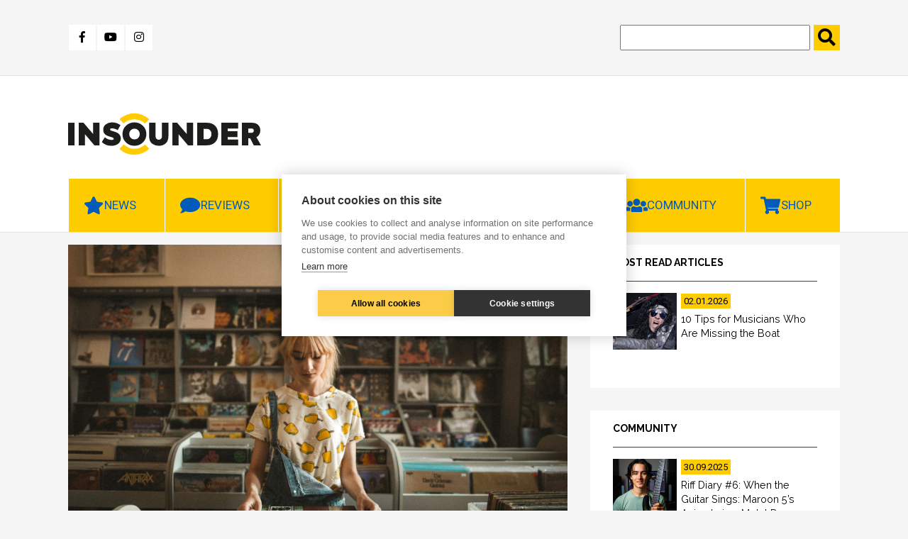

--- FILE ---
content_type: text/html; charset=UTF-8
request_url: https://insounder.org/top-5-tips-gifts-musicians
body_size: 13578
content:
<!DOCTYPE html>
<html lang="en" dir="ltr" prefix="content: http://purl.org/rss/1.0/modules/content/  dc: http://purl.org/dc/terms/  foaf: http://xmlns.com/foaf/0.1/  og: http://ogp.me/ns#  rdfs: http://www.w3.org/2000/01/rdf-schema#  schema: http://schema.org/  sioc: http://rdfs.org/sioc/ns#  sioct: http://rdfs.org/sioc/types#  skos: http://www.w3.org/2004/02/skos/core#  xsd: http://www.w3.org/2001/XMLSchema# ">
<head>
  <meta charset="utf-8" />
<meta name="description" content="Shopping malls blast Christmas hits out of their speakers, we are emotional, amused or even depressed due to endless commercials, and, often, cannot resist taking a selfie holding a mulled wine in front of the Christmas tree in the square. It&#039;s Christmas time and that means a classic shopping spree is on. If there&#039;s a person in your family or among your friends who calls themselves a musician, beware – they are creatures of peculiar tastes and predilections, and you won&#039;t impress them with a reindeer-themed sweater. So let&#039;s take a look at the TOP 5 tips for gifts for musicians. 1. Music accessories" />
<link rel="canonical" href="https://insounder.org/top-5-tips-gifts-musicians" />
<meta name="robots" content="index, follow" />
<meta property="og:site_name" content="insounder.org" />
<meta property="og:type" content="article" />
<meta property="og:url" content="https://insounder.org/top-5-tips-gifts-musicians" />
<meta property="og:title" content="TOP 5 Tips for Gifts for Musicians" />
<meta property="og:description" content="Shopping malls blast Christmas hits out of their speakers, we are emotional, amused or even depressed due to endless commercials, and, often, cannot resist taking a selfie holding a mulled wine in front of the Christmas tree in the square. It&#039;s Christmas time and that means a classic shopping spree is on. If there&#039;s a person in your family or among your friends who calls themselves a musician, beware – they are creatures of peculiar tastes and predilections, and you won&#039;t impress them with a reindeer-themed sweater. So let&#039;s take a look at the TOP 5 tips for gifts for musicians. 1. Music accessories" />
<meta property="og:image" content="https://insounder.org/sites/default/files/styles/fb_1200_x_630/public/jamakassi-wejxKZ-9IZg-unsplash.jpg?itok=lCmmIeZc" />
<meta property="og:image:width" content="1200" />
<meta property="og:image:height" content="630" />
<meta name="Generator" content="Drupal 10 (https://www.drupal.org)" />
<meta name="MobileOptimized" content="width" />
<meta name="HandheldFriendly" content="true" />
<meta name="viewport" content="width=device-width, initial-scale=1.0" />
<link rel="alternate" hreflang="cs" href="https://www.frontman.cz/top-5-tipu-na-darky-pro-muzikanty" />
<link rel="alternate" hreflang="en" href="https://insounder.org/top-5-tips-gifts-musicians" />

  <title>TOP 5 Tips for Gifts for Musicians | insounder.org</title>
  <link rel="shortcut icon" href="/themes/custom/frontman/favicon/favicon_en.ico" type="image/vnd.microsoft.icon">
  <link rel="stylesheet" media="all" href="/sites/default/files/css/css_ZtPYuIdMTGOFgUuuAjAyuyhPVa3PAfhFNvc7jK5v8q0.css?delta=0&amp;language=en&amp;theme=frontman&amp;include=eJxFyDEOwCAIAMAPWXkTRqomiASkTX_fpEuXG84f3zShoFM6bcmeKNB4FeTD98NDWroG3Q6fea4aTEnRsBlqd6gWipz_ySEahYd3qi__LSV3" />
<link rel="stylesheet" media="all" href="/sites/default/files/css/css_d7YGvo0seUUxtm5h4lUQruMFD0c-kvKbw5S8iG8wdFQ.css?delta=1&amp;language=en&amp;theme=frontman&amp;include=eJxFyDEOwCAIAMAPWXkTRqomiASkTX_fpEuXG84f3zShoFM6bcmeKNB4FeTD98NDWroG3Q6fea4aTEnRsBlqd6gWipz_ySEahYd3qi__LSV3" />

  
  <script src="https://kit.fontawesome.com/1f5223c7d2.js"></script>
  <link href="https://fonts.googleapis.com/css?family=Raleway:400,600,700,800|Roboto:400,700,900&display=swap"
        rel="stylesheet">
  <link href="https://use.fontawesome.com/releases/v5.0.0/css/all.css" rel="stylesheet">

      <script type="text/javascript">
      var cpm = {};
      (function (h, u, b) {
        var d = h.getElementsByTagName("script")[0], e = h.createElement("script");
        e.async = true;
        e.src = 'https://cookiehub.net/c2/0dbf4b75.js';
        e.onload = function () {
          u.cookiehub.load(b);
        };
        d.parentNode.insertBefore(e, d);
      })(document, window, cpm);
    </script>
    <script type="text/plain" data-consent="marketing" src="https://cdn.onesignal.com/sdks/OneSignalSDK.js" async=""></script>
  <script type="text/plain" data-consent="marketing">
    window.OneSignal = window.OneSignal || [];
    OneSignal.push(function () {
      OneSignal.init({
        appId: "ce499f0f-5125-45a1-917a-14f77b1f331e",
      });
    });
  </script>
    <!-- Meta Pixel Code -->
    <script type="text/plain" data-consent="marketing">
      !function(f,b,e,v,n,t,s)
      {if(f.fbq)return;n=f.fbq=function(){n.callMethod?
          n.callMethod.apply(n,arguments):n.queue.push(arguments)};
        if(!f._fbq)f._fbq=n;n.push=n;n.loaded=!0;n.version='2.0';
        n.queue=[];t=b.createElement(e);t.async=!0;
        t.src=v;s=b.getElementsByTagName(e)[0];
        s.parentNode.insertBefore(t,s)}(window, document,'script',
          'https://connect.facebook.net/en_US/fbevents.js');
      fbq('init', '1094444618089774');
      fbq('track', 'PageView');
    </script>
    <noscript><img height="1" width="1" style="display:none"
                   src="https://www.facebook.com/tr?id=1094444618089774&ev=PageView&noscript=1"
      /></noscript>
    <!-- End Meta Pixel Code -->
    </head>
<body>
<a href="#main-content" class="visually-hidden focusable">
  Skip to main content
</a>

  <div class="dialog-off-canvas-main-canvas" data-off-canvas-main-canvas>
    

<header class="header" id="header">
      <div class="header-top">
  <div class="container">
    <div class="header-top__grid">
      <div class="header-top__grid-left">
        <div class="soc-media">
                      <a class="fb" href="https://www.facebook.com/Insounder-109757494759821"
               title="Facebook" target="_blank">
              <i class="fab fa-facebook-f"></i>
            </a>
            <a class="you" href="https://bit.ly/KytaryWorldWideChannel?fbclid=IwAR1fCIJr3sWBRbLUrbBfJENOCbh1ru8IHt3cmYcyZAjd_rxdAzA3lE9O2so"
               title="Youtube" target="_blank">
              <i class="fab fa-youtube"></i>
            </a>
            <a class="ins" href="https://www.instagram.com/insounder_mag/"
               title="Instagram" target="_blank"><i class="fab fa-instagram"></i>
            </a>
                  </div>
      </div>
      <div class="header-top__grid-right">
        <div class="search">
          <form action="https://insounder.org/search" method="get" id="views-exposed-form-search-page-1" accept-charset="UTF-8">
  <div class="js-form-item form-item js-form-type-textfield form-item-search-api-fulltext js-form-item-search-api-fulltext form-no-label">
        <input data-drupal-selector="edit-search-api-fulltext" type="text" id="edit-search-api-fulltext" name="search_api_fulltext" value="" size="30" maxlength="128" class="form-text" />

        </div>
<input data-drupal-selector="edit-submit-search" type="submit" id="edit-submit-search" value="." class="button js-form-submit form-submit" />



</form>

        </div>
      </div>
    </div>
  </div>
</div>
<div class="header-bottom">
  <div class="container">
    <div class="header-bottom__grid">
      <div class="header-bottom__grid-left">
        <a href="https://insounder.org/" class="logo">
                      <img alt="Insounder" title="Insounder" src="/themes/custom/frontman/images/logo_insouder.svg" style="width: 272px; height: 70px;">
                  </a>
      </div>
      <div class="header-bottom__grid-right">
                  <div class="commercial1">
            <!-- Revive Adserver Asynchronous JS Tag - Generated with Revive Adserver v5.0.5 -->
            <ins data-revive-zoneid="51" data-revive-id="0ff7b33660b4316e0459c94d5947ec99"></ins>
            <script async src="//openx2.kytary.cz/www/delivery/asyncjs.php"></script>
          </div>
          <div class="commercial2">
            <!-- Revive Adserver Asynchronous JS Tag - Generated with Revive Adserver v5.0.5 -->
            <ins data-revive-zoneid="55" data-revive-id="0ff7b33660b4316e0459c94d5947ec99"></ins>
            <script async src="//openx2.kytary.cz/www/delivery/asyncjs.php"></script>
          </div>
              </div>
    </div>
  </div>
</div>


      <div class="menu" id="menu">
  <div class="menu-res-div" id="menu-res-div"></div>
  <div class="container">
        <nav role="navigation"
         aria-labelledby="block-en-menu-menu" id="block-en-menu">
                                
            
                    <div class="topnav" id="mainMenu">
          
                          <div class="menu-item menu-item--expanded dropdown">
                    <a class="menu-link-level0" href="https://insounder.org/news">
          <button class="dropbtn star">News</button>
          <a class="menu-arrow" id="menu-arrow" onclick="mainMenuArrow('News')">
            <i class="fas fa-chevron-down"></i>
          </a>
        </a>
                                    <div class="dropdown-content" id="News">
              
        
                                          <a href="https://insounder.org/news/bass-guitars" data-drupal-link-system-path="taxonomy/term/594">Bass guitars</a>
                                              
        
  
                                                                  <a href="https://insounder.org/news/drums" data-drupal-link-system-path="taxonomy/term/595">Drums</a>
                                              
        
  
                                                                  <a href="https://insounder.org/news/dj" data-drupal-link-system-path="taxonomy/term/807">DJ</a>
                                              
        
  
                                                                  <a href="https://insounder.org/news/effects" data-drupal-link-system-path="taxonomy/term/597">Effects</a>
                                              
        
  
                                                                  <a href="https://insounder.org/news/keys" data-drupal-link-system-path="taxonomy/term/596">Keys</a>
                                              
        
  
                                                                  <a href="https://insounder.org/news/guitars" data-drupal-link-system-path="taxonomy/term/593">Guitars</a>
                                              
        
  
                                                                  <a href="https://insounder.org/news/other" data-drupal-link-system-path="taxonomy/term/601">Other</a>
                                              
        
  
                                                                  <a href="https://insounder.org/news/studio" data-drupal-link-system-path="taxonomy/term/598">Studio</a>
                                              
        
  
                          


  
          </div>
                            </div>
                                    <div class="menu-item menu-item--expanded dropdown">
                    <a class="menu-link-level0" href="https://insounder.org/reviews">
          <button class="dropbtn bubble">Reviews</button>
          <a class="menu-arrow" id="menu-arrow" onclick="mainMenuArrow('Reviews')">
            <i class="fas fa-chevron-down"></i>
          </a>
        </a>
                                    <div class="dropdown-content" id="Reviews">
              
        
                                          <a href="https://insounder.org/reviews/bass-guitars" data-drupal-link-system-path="taxonomy/term/603">Bass Guitars</a>
                                              
        
  
                                                                  <a href="https://insounder.org/reviews/drums" data-drupal-link-system-path="taxonomy/term/604">Drums</a>
                                              
        
  
                                                                  <a href="https://insounder.org/reviews/effects" data-drupal-link-system-path="taxonomy/term/606">Effects</a>
                                              
        
  
                                                                  <a href="https://insounder.org/reviews/keys" data-drupal-link-system-path="taxonomy/term/605">Keys</a>
                                              
        
  
                                                                  <a href="https://insounder.org/reviews/guitars" data-drupal-link-system-path="taxonomy/term/602">Guitars</a>
                                              
        
  
                                                                  <a href="https://insounder.org/reviews/other" data-drupal-link-system-path="taxonomy/term/608">Other</a>
                                              
        
  
                                                                  <a href="https://insounder.org/reviews/studio" data-drupal-link-system-path="taxonomy/term/607">Studio</a>
                                              
        
  
                          


  
          </div>
                            </div>
                                    <div class="menu-item menu-item--expanded dropdown">
                    <a class="menu-link-level0" href="https://insounder.org/articles">
          <button class="dropbtn doc">Articles</button>
          <a class="menu-arrow" id="menu-arrow" onclick="mainMenuArrow('Articles')">
            <i class="fas fa-chevron-down"></i>
          </a>
        </a>
                                    <div class="dropdown-content" id="Articles">
              
        
                                          <a href="https://insounder.org/articles/how-to" data-drupal-link-system-path="taxonomy/term/609">How To</a>
                                              
        
  
                                                                  <a href="https://insounder.org/articles/profiles" data-drupal-link-system-path="taxonomy/term/610">Profiles</a>
                                              
        
  
                                                                  <a href="https://insounder.org/articles/interviews" data-drupal-link-system-path="taxonomy/term/611">Interviews</a>
                                              
        
  
                                                                  <a href="https://insounder.org/articles/just-fun" data-drupal-link-system-path="taxonomy/term/8766">Just for fun</a>
                                              
        
  
                          


  
          </div>
                            </div>
                                                    <a href="https://insounder.org/video" class="play" data-drupal-link-system-path="taxonomy/term/4782">Video</a>
                                              
        
  
                                                  <div class="menu-item menu-item--expanded dropdown">
                    <a class="menu-link-level0" href="https://insounder.org/beginner">
          <button class="dropbtn duck">Beginner</button>
          <a class="menu-arrow" id="menu-arrow" onclick="mainMenuArrow('Beginner')">
            <i class="fas fa-chevron-down"></i>
          </a>
        </a>
                                    <div class="dropdown-content" id="Beginner">
              
        
                                          <a href="https://insounder.org/junior/my-first-instrument" data-drupal-link-system-path="taxonomy/term/613">My first instrument</a>
                                              
        
  
                                                                  <a href="https://insounder.org/junior/school" data-drupal-link-system-path="taxonomy/term/612">School</a>
                                              
        
  
                          


  
          </div>
                            </div>
                                                    <a href="https://insounder.org/community" class="ppl" data-drupal-link-system-path="taxonomy/term/827">Community</a>
                                              
        
  
                                                  <div class="menu-item menu-item--expanded dropdown">
                    <a class="menu-link-level0" href="https://kytary.ie/">
          <button class="dropbtn shop">Shop</button>
          <a class="menu-arrow" id="menu-arrow" onclick="mainMenuArrow('Shop')">
            <i class="fas fa-chevron-down"></i>
          </a>
        </a>
                                    <div class="dropdown-content" id="Shop">
              
        
                                          <a href="https://kytary.ie/">e-shop</a>
                                              
        
  
                                                                  <a href="https://audiopartner.com/en">Wholesale</a>
                                              
        
  
                          


  
          </div>
                            </div>
            


          <a href="javascript:void(0);" class="icon" onclick="mainMenu()">
            <i class="fa fa-bars"></i>
            MENU
          </a>
        </div>
          </nav>
  </div>
</div>


</header>

    <div class="side-banner">
      <section class="left-banner">
      <!-- Revive Adserver Asynchronous JS Tag - Generated with Revive Adserver v5.0.5 -->
      <ins data-revive-zoneid="53" data-revive-id="0ff7b33660b4316e0459c94d5947ec99"></ins>
      <script async src="//openx2.kytary.cz/www/delivery/asyncjs.php"></script>
    </section>
    <section class="right-banner">
      <!-- Revive Adserver Asynchronous JS Tag - Generated with Revive Adserver v5.0.5 -->
      <ins data-revive-zoneid="54" data-revive-id="0ff7b33660b4316e0459c94d5947ec99"></ins>
      <script async src="//openx2.kytary.cz/www/delivery/asyncjs.php"></script>
    </section>
  </div>



<main class="main" id="main">
      <div data-drupal-messages-fallback class="hidden"></div>
    
        
            <section class="articles-slider">
  <div class="container">
    <div class="main-carousel">
      
  
  
  

  
  
  

    

  
  

  
  



    </div>
  </div>
</section>
<section class="article-full-page">
  <div class="container">
    <div class="grid-2c">
      <div class="grid-2c__left">
        <article about="https://insounder.org/top-5-tips-gifts-musicians" class="article-full">
          
          <div class="article-full__image">
            
              <img loading="lazy" src="/sites/default/files/styles/clanek_full_810x540/public/jamakassi-wejxKZ-9IZg-unsplash.jpg?itok=H04PnyBJ" width="810" height="540" alt="A beautiful vinyl record will definitely please many musicians. Just find out beforehand if the person in question has a gramophone. | Photo: Jamakassi" title="A beautiful vinyl record will definitely please many musicians. Just find out beforehand if the person in question has a gramophone. | Photo: Jamakassi" typeof="foaf:Image" />



      
            <div class="article-full__image-text">
              A beautiful vinyl record will definitely please many musicians. Just find out beforehand if the person in question has a gramophone. | Photo: Jamakassi
            </div>
          </div>
          <div class="article-full__author">
            
<span><a title="View user profile." href="https://insounder.org/users/mbx" lang="" about="https://insounder.org/users/mbx" typeof="schema:Person" property="schema:name" datatype="">mbx</a></span>
 - 
<span><time datetime="2023-12-15T08:00:00+01:00" title="Friday, 15. December 2023 - 08:00">Fri, December 15, 2023 - 08:00</time>
</span>

          </div>
          <h1 class="article-full__title">
            
<span>TOP 5 Tips for Gifts for Musicians</span>

          </h1>
                      <div class="article-full__perex">
              
            <p>Shopping malls blast Christmas hits out of their speakers, we are emotional, amused or even depressed due to endless commercials, and, often, cannot resist taking a selfie holding a mulled wine in front of the Christmas tree in the square. It's Christmas time and that means a classic shopping spree is on. If there's a person in your family or among your friends who calls themselves a musician, beware&nbsp;– they are creatures of peculiar tastes and predilections, and you won't impress them with a reindeer-themed sweater. So let's take a look at the TOP 5 tips for gifts for musicians.</p>

      
            </div>
                    <div class="article-full__text" id="js-image-title">
            
            <h2><strong>1. Music accessories</strong></h2>
<p>If you're rolling in it, of course,&nbsp;<strong>you can buy a vintage guitar or a whole set of electric drums for&nbsp;the person in question</strong> (for parents with masochistic tendencies I recommend an acoustic set or a violin). A musical instrument will certainly please everyone, but I would recommend you buy just a little something. For <a href="https://kytary.ie/">guitarists</a>, it may be a cable, a set of signature picks, new strings, a decorated leather strap or a tuner. If your budget is a bit bigger, you can look for an amp or a "cool" guitar pedal. Or how about getting a monogrammed instrument case? That's sure to make an impression!</p>
<p>For budding musicians, a metronome is a good gift. <a href="https://kytary.ie/Search/?term=music%20sheet">Sheet music</a> is also great for any musician, and if you want to take it a step further, choose specific sheet music that the person you are buying it for will appreciate. Do you know they love 80's rock songs? A specific band or artist? You're sure to find <strong>transcriptions for them with tablature that even a beginner can play from</strong>. There are also plenty of experimental, fun and surprisingly inexpensive additional instruments, such as the&nbsp;<a href="https://kytary.ie/teenage-engineering-po-33-k-o/HN180966/">TEENAGE ENGINEERING PO-33 K.O.!</a>, <a href="https://kytary.ie/fwd-01/HN242742/">percussion pad</a>&nbsp;and&nbsp;<a href="https://kytary.ie/cega-bcl02-c/HN231676/">kalimba.</a></p>
<p><iframe allowfullscreen frameborder="0" height="456" src="https://www.youtube.com/embed/kd7KC3PaEaA" width="810"></iframe></p>
<h2><strong>2. Books and biographies</strong></h2>
<p>Every musician loves the stories and legends about their favourite band or celebrity. <strong>There is plenty of great literature about music and interesting biographies and autobiographies of artists</strong> to choose from. This year has seen the publication of very interesting biographical books by Britney Spears, Boy George, Dolly Parton, Barbra Streisand, Bonnie Tyler and the Chemical Brothers. For ABBA fans there is a wonderful photo book called "The Official ABBA Photobook" and Terry Newman has written an analysis of Taylor Swift's stage costumes titled "Taylor Swift: And the Clothes She Wears". Especially if you don't have a lot of time, books can be a great last-minute gift.</p>
<p><iframe allowfullscreen frameborder="0" height="456" src="https://www.youtube.com/embed/Ksgfw9LRjfo" width="810"></iframe></p>
<h2><strong>3. Tickets to festivals and concerts</strong></h2>
<p>One of the most rewarding gift ideas for musicians is tickets to festivals and concerts, especially at coveted VIP venues. Because if you're unsure of the type of strings or feel that a book is too commonplace, <strong>a ticket to see a beloved band will guarantee an enthusiastic reaction at the Christmas tree</strong>. Instead of going through lists of gifts and gadgets, see if any of the favourite artists of the person in question are performing in your city or neighbourhood. Concert tickets are also a great gift for couples, as it is a moment to share with your loved one.</p>
<p><iframe allowfullscreen frameborder="0" height="456" src="https://www.youtube.com/embed/yxURjzEUcrI" width="810"></iframe></p>
<h2><strong>4. Time in the recording studio</strong></h2>
<p>Recording in a professional music studio can be expensive, so this gift is not only practical but will be appreciated by most musicians who create their music and plan to release it eventually. <strong>Support local music studios in your area and find out what their prices are.</strong> This gift may also be a great way for some music lovers to fulfil their dream of singing in a studio. Give your aspiring global superstar the experience of working with professionals. You can even approach the producer to issue you a voucher for the complete production of the single. Who knows: this may jumpstart someone's promising music career.</p>
<p><iframe allowfullscreen frameborder="0" height="456" src="https://www.youtube.com/embed/oQjwciD7Wik" width="810"></iframe></p>
<h2><strong>5. Decorations</strong></h2>
<p>Looking for unique gift ideas that look great? <strong>A framed photo or iconic poster of your favourite band can make amazing gifts.</strong> Does the person in question collect guitars? Get them wall mounts (these almost always come in handy) or a <a href="https://kytary.ie/fender-classic-series-case-stand-tweed-5-guitar/HN247353/">stylish tweed case</a> that doubles&nbsp;as a guitar stand when unfolded. Designer stands for your CD or vinyl record collection will also please your loved ones.</p>
<p><iframe allowfullscreen frameborder="0" height="456" src="https://www.youtube.com/embed/nfewBuxsuBk" width="810"></iframe></p>

      
          </div>
          <div class="article-full__images">
            
          </div>
          <div class="article-full__tag">
            
  Tagy
                  <a href="https://www.frontman.cz/tagy/top-5" hreflang="cs">TOP 5</a>
          <a href="https://www.frontman.cz/tagy/christmas-gifts" hreflang="cs">christmas gifts </a>
          <a href="https://www.frontman.cz/tagy/gifts-musicians" hreflang="cs">gifts for musicians</a>
            
          </div>
                      <p style="font-size: .9rem;"><i>If you have found an error or typo in the article, please let us know by e-mail <a
                      href="mailto:info@insounder.org">info@insounder.org</a>.</i></p>
                    <div class="article-full__author-full">
            <div class="author-full__name">
<span><a title="View user profile." href="https://insounder.org/users/mbx" lang="" about="https://insounder.org/users/mbx" typeof="schema:Person" property="schema:name" datatype="">mbx</a></span>
</div>
            <div class="author-full__picture"><article typeof="schema:Person" about="https://insounder.org/users/mbx">
  
              <img loading="lazy" src="/sites/default/files/styles/autor_90x80_/public/yamaha.jpg?itok=Q4ZkOD3K" width="90" height="80" alt="Marek Bero" typeof="foaf:Image" />



      </article>
</div>
            <div class="author-full__bio">
                                              
  
  
  

  
  
  

    <div><div>Bass Gym 101 books, touring &amp; session bass player, football tactics aficionado.
<a href="http://marekbero.co.uk">marekbero.co.uk</a>
&nbsp;
</div></div>
    

  
  

  
  



                          </div>
            <div class="author-full__title">RELATED ARTICLES</div>
            <div class="author-full__related">
  
  
  

  
  
  

    <article class="related-article">
  
              <a href="https://insounder.org/top-5-musician-stereotypes" hreflang="en"><img loading="lazy" src="/sites/default/files/styles/souvisejici/public/kytara%20-%20pixabay%20men%C5%A1%C3%AD.jpg?itok=NWS8lnun" width="170" height="125" alt="Some musicians can&#039;t accept that three basic harmonic functions (or in the case of minimalism just one) can be enough to write a good song | Photo: Pixabay" title="Some musicians can&#039;t accept that three basic harmonic functions (or in the case of minimalism just one) can be enough to write a good song| Photo: Pixabay" typeof="foaf:Image" />

</a>

      
  <a href="https://insounder.org/top-5-musician-stereotypes">
<span>TOP 5 Musician Stereotypes</span>
</a>
</article>
  <article class="related-article">
  
              <a href="https://insounder.org/top-5-tips-better-communication-audience" hreflang="en"><img loading="lazy" src="/sites/default/files/styles/souvisejici/public/BM_0.jpg?itok=6eEQRkVm" width="170" height="125" alt="Should I tell stories about the lyrics, be funny, encourage action, or just play and let the music do the talking? Communication with the audience is a delicate thing. Berlin Manson has nailed it. | Photo: Jan Kuča" title="Should I tell stories about the lyrics, be funny, encourage action, or just play and let the music do the talking? Communication with the audience is a delicate thing. Berlin Manson has nailed it. | Photo: Jan Kuča" typeof="foaf:Image" />

</a>

      
  <a href="https://insounder.org/top-5-tips-better-communication-audience">
<span>TOP 5 Tips for Better Communication with the Audience</span>
</a>
</article>
  <article class="related-article">
  
              <a href="https://insounder.org/top-5-types-musicians-are-difficult-work" hreflang="en"><img loading="lazy" src="/sites/default/files/styles/souvisejici/public/maelle-ramsay-KK_dDYFXM4U-unsplash.jpg?itok=6R5xcl2L" width="170" height="125" alt="Recording studio, long hours in a van or backstage. You don&#039;t want to be trapped there with annoying types of musicians. | Photo: Maelle Ramsay (Unsplash)" title="Recording studio, long hours in a van or backstage. You don&#039;t want to be trapped there with annoying types of musicians. | Photo: Maelle Ramsay (Unsplash)" typeof="foaf:Image" />

</a>

      
  <a href="https://insounder.org/top-5-types-musicians-are-difficult-work">
<span>Top 5 Types of Musicians that are Difficult to Work With</span>
</a>
</article>
  <article class="related-article">
  
              <a href="https://insounder.org/top-5-reasons-not-re-join-band" hreflang="en"><img loading="lazy" src="/sites/default/files/styles/souvisejici/public/muzikant%20na%20cest%C4%9B%20anika-huizinga-ASBR-BCsk08-unsplash_0.jpg?itok=L7f2QyMN" width="170" height="125" alt="You may be searching your heart if you really had to tell  your bandmates where to get off after your last messed up concert in one-horse town, pack up your case and leave to find the nearest civilization. | Photo: Anika Huizinga (Unsplash)" title="You may be searching your heart if you really had to tell  your bandmates where to get off after your last messed up concert in one-horse town, pack up your case and leave to find the nearest civilization. | Photo: Anika Huizinga (Unsplash)" typeof="foaf:Image" />

</a>

      
  <a href="https://insounder.org/top-5-reasons-not-re-join-band">
<span>TOP 5 Reasons to (not) Re-join a Band</span>
</a>
</article>

    

  
  

  
  


</div>
          </div>
          <div class="article-full__newsletter">
            <div class="embed-newsletter">
    <div class="embed-newsletter__block">
    <h2>Subscribe to our newsletter for active musicians 🎶 </h2>
    <p>Are you interested in music and want to stay updated? Enter your email below and we'll send you a <b>regular batch of musical tidbits and news every month</b> straight to your inbox.</p>
    <form
      method="post"
      target="_self"
      action="https://app.smartemailing.cz/public/web-forms-v2/display-form/666824-y6e6fjbejci1hvkja7ojfw4wcwkt6s39uz01y5ht130r89inyczwf07ew0b7e2zg22m4e5ovwn9vv4d2z78solwg01jscrr8lpnr" id="se20-webform-666824-y6e6fjbejci1hvkja7ojfw4wcwkt6s39uz01y5ht130r89inyczwf07ew0b7e2zg22m4e5ovwn9vv4d2z78solwg01jscrr8lpnr">
      <ul>
        <li>
          <label for="frm-webFormHtmlRenderer-webFormForm-fields-df_emailaddress">Email</label>
          <input type="text" name="fields[df_emailaddress]" data-emailaddress="1" id="frm-webFormHtmlRenderer-webFormForm-fields-df_emailaddress" required>
        </li>
        <li>
          <label for="frm-webFormHtmlRenderer-webFormForm-fields-df_name">First name</label>
          <input type="text" name="fields[df_name]" id="frm-webFormHtmlRenderer-webFormForm-fields-df_name">
        </li>
        <li>
          <label for="frm-webFormHtmlRenderer-webFormForm-fields-df_surname">Surname</label>
          <input type="text" name="fields[df_surname]" id="frm-webFormHtmlRenderer-webFormForm-fields-df_surname">
        </li>
      </ul>
      <input type="submit" name="_submit" value="I want to be in the loop">
      <input type="hidden" name="referrer" id="se-ref-field-id" value="">
      <input type="hidden" name="sessionid" id="se-sessionid-field" value="">
      <input type="hidden" name="sessionUid" id="se-sessionUid-field" value="">
      <input type="hidden" name="_do" value="webFormHtmlRenderer-webFormForm-submit">
    </form>
  </div>
</div>
          </div>

          <!--
          <section class="disqus">
            <div id="disqus_thread"></div>
                          <script>
                /**
                 *  RECOMMENDED CONFIGURATION VARIABLES: EDIT AND UNCOMMENT THE SECTION BELOW TO INSERT DYNAMIC VALUES FROM YOUR PLATFORM OR CMS.
                 *  LEARN WHY DEFINING THESE VARIABLES IS IMPORTANT: https://disqus.com/admin/universalcode/#configuration-variables    */
                /*
                var disqus_config = function () {
                this.page.url = PAGE_URL;  // Replace PAGE_URL with your page's canonical URL variable
                this.page.identifier = PAGE_IDENTIFIER; // Replace PAGE_IDENTIFIER with your page's unique identifier variable
                };
                */
                (function () { // DON'T EDIT BELOW THIS LINE
                  var d = document, s = d.createElement('script');
                  s.src = 'https://insounder-org.disqus.com/embed.js';
                  s.setAttribute('data-timestamp', +new Date());
                  (d.head || d.body).appendChild(s);
                })();
              </script>
                        <noscript>Please enable JavaScript to view the <a href="https://disqus.com/?ref_noscript">comments powered
                by Disqus.</a></noscript>
          </section>
          -->

        </article>
      </div>
      <div class="grid-2c__right">
                                                          <aside class="most-read">
            <div class="most-read__title">
              most read articles
            </div>
            <div class="most-read__content">
              
  
  
  

  
  
  

    <a href="https://insounder.org/10-tips-musicians-who-are-missing-boat" class="article-teaser">
  <div class="article-teaser__image">
    
              <img loading="lazy" src="/sites/default/files/styles/slideshow/public/intro-1580870657.jpg?itok=XFaALLzA" width="90" height="80" alt=" If you want a revolution, become a revolutionary, not a musician. | Photo: Pixabay" title=" If you want a revolution, become a revolutionary, not a musician. | Photo: Pixabay" typeof="foaf:Image" />



      
  </div>
  <div class="article-teaser__date">
    <div class="article-teaser__date--yellow">
      02.01.2026
    </div>
  </div>
  <div class="article-teaser__title">
    
<span>10 Tips for Musicians Who Are Missing the Boat</span>

  </div>
</a>

    

  
  

  
  



            </div>
          </aside>
                          <aside class="most-read">
            <div class="most-read__title">
              community
            </div>
            <div class="most-read__content">
              
  
  
  

  
  
  

    <a href="https://insounder.org/riff-diary-6-when-guitar-sings-maroon-5s-animals-metal-dress" class="article-teaser">
  <div class="article-teaser__image">
    
              <img loading="lazy" src="/sites/default/files/styles/slideshow/public/FRONTMANDALSI_0.jpg?itok=1vJFfLHq" width="90" height="80" alt="When a metalhead does a guitar cover of a pop song | Photo: author" title="When a metalhead does a guitar cover of a pop song | Photo: author" typeof="foaf:Image" />



      
  </div>
  <div class="article-teaser__date">
    <div class="article-teaser__date--yellow">
      30.09.2025
    </div>
  </div>
  <div class="article-teaser__title">
    
<span>Riff Diary #6: When the Guitar Sings: Maroon 5’s Animals in a Metal Dress</span>

  </div>
</a>
  <a href="https://insounder.org/riff-diary-1-serenity-how-i-found-melody-and-why-you-shouldnt-be-afraid-create" class="article-teaser">
  <div class="article-teaser__image">
    
              <img loading="lazy" src="/sites/default/files/styles/slideshow/public/Frontman-SERENTY.jpg?itok=8VrO6-9a" width="90" height="80" alt="Today, you don&#039;t need a professional music studio, to create. You can start with what you have!| Photo: author" title="Today, you don&#039;t need a professional music studio, to create. You can start with what you have! | Photo: author" typeof="foaf:Image" />



      
  </div>
  <div class="article-teaser__date">
    <div class="article-teaser__date--yellow">
      22.07.2025
    </div>
  </div>
  <div class="article-teaser__title">
    
<span>Riff Diary #1: Serenity – How I Found a Melody and Why You Shouldn’t Be Afraid to Create</span>

  </div>
</a>
  <a href="https://insounder.org/loes-celtic-link-prague-westport-and-back-7-home-where-heart" class="article-teaser">
  <div class="article-teaser__image">
    
              <img loading="lazy" src="/sites/default/files/styles/slideshow/public/00%20Markneukirchen%20violist.JPG?itok=u6cRHIfw" width="90" height="80" alt="Statue of a violin maker in music town Markneukirchen | Photo: Honza Bartošek" title="Statue of a violin maker in music town Markneukirchen | Photo: Honza Bartošek" typeof="foaf:Image" />



      
  </div>
  <div class="article-teaser__date">
    <div class="article-teaser__date--yellow">
      02.07.2025
    </div>
  </div>
  <div class="article-teaser__title">
    
<span>Loes &amp; The Celtic Link from Prague to Westport (and Back) #7: Home is Where the Heart Is</span>

  </div>
</a>

    

  
  

  
  



            </div>
          </aside>
              </div>
    </div>
  </div>
</section>

  
    

</main>

<footer class="footer"  id="footer">
      
    
        
            
                <section class="paragraph__grid-3c">
    <div class="container">
        <div class="grid-3c">
            <div class="grid-3c__left">
                
                <section class="paragraph__articles-new">
    <div class="container">
        <div class="articles-new">
            <div class="articles-new__title">
              new content
            </div>
            
  
  
  

  
  
  

    <a href="https://insounder.org/10-tips-musicians-who-are-missing-boat" class="article-teaser">
  <div class="article-teaser__image">
    
              <img loading="lazy" src="/sites/default/files/styles/slideshow/public/intro-1580870657.jpg?itok=XFaALLzA" width="90" height="80" alt=" If you want a revolution, become a revolutionary, not a musician. | Photo: Pixabay" title=" If you want a revolution, become a revolutionary, not a musician. | Photo: Pixabay" typeof="foaf:Image" />



      
  </div>
  <div class="article-teaser__date">
    <div class="article-teaser__date--yellow">
      02.01.2026
    </div>
  </div>
  <div class="article-teaser__title">
    
<span>10 Tips for Musicians Who Are Missing the Boat</span>

  </div>
</a>
  <a href="https://insounder.org/which-acoustic-guitar-better-classical-or-western" class="article-teaser">
  <div class="article-teaser__image">
    
              <img loading="lazy" src="/sites/default/files/styles/slideshow/public/kytara_akusticka.jpg?itok=qFGKkqgt" width="90" height="80" alt="" typeof="foaf:Image" />



      
  </div>
  <div class="article-teaser__date">
    <div class="article-teaser__date--yellow">
      15.12.2025
    </div>
  </div>
  <div class="article-teaser__title">
    
<span>Which Acoustic Guitar Is Better: Classical or Western?</span>

  </div>
</a>
  <a href="https://insounder.org/forged-metal-fender-and-jackson-honor-50-years-iron-maiden-new-signature-line" class="article-teaser">
  <div class="article-teaser__image">
    
              <img loading="lazy" src="/sites/default/files/styles/slideshow/public/Master%20Group.jpg?itok=7UgTBwe1" width="90" height="80" alt="" typeof="foaf:Image" />



      
  </div>
  <div class="article-teaser__date">
    <div class="article-teaser__date--yellow">
      03.12.2025
    </div>
  </div>
  <div class="article-teaser__title">
    
<span>Forged in Metal: Fender and Jackson Honor 50 Years of Iron Maiden with a New Signature Line</span>

  </div>
</a>
  <a href="https://insounder.org/too-good-job-trouble-overqualification" class="article-teaser">
  <div class="article-teaser__image">
    
              <img loading="lazy" src="/sites/default/files/styles/slideshow/public/jason-edwards-ZpUCscs0fw0-unsplash_0.jpg?itok=QTjY2uuR" width="90" height="80" alt="Turn off your brain fog, focus only on playing, react to the ideas of others and let things flow. | Photo: Jason Edwards (Unsplash)" title="Turn off your brain fog, focus only on playing, react to the ideas of others and let things flow. | Photo: Jason Edwards (Unsplash)" typeof="foaf:Image" />



      
  </div>
  <div class="article-teaser__date">
    <div class="article-teaser__date--yellow">
      01.12.2025
    </div>
  </div>
  <div class="article-teaser__title">
    
<span>Too Good for the Job: the Trouble with Overqualified Musicians</span>

  </div>
</a>
  <a href="https://insounder.org/music-not-rocket-science-10-absolute-talent" class="article-teaser">
  <div class="article-teaser__image">
    
              <img loading="lazy" src="/sites/default/files/styles/slideshow/public/valentina-bacherer-ik-8gwfZArs-unsplash.jpg?itok=zcO-qh4h" width="90" height="80" alt="All you need is a lot of practice to become a virtuoso – or do you need talent, too? Genetic predisposition plays a much bigger role than popular theories offering instant guides for achieving any goal admit. | Photo: Valentina Bacherer (Unsplash)" title="All you need is a lot of practice to become a virtuoso – or do you need talent, too? Genetic predisposition plays a much bigger role than popular theories offering instant guides for achieving any goal admit. | Photo: Valentina Bacherer (Unsplash)" typeof="foaf:Image" />



      
  </div>
  <div class="article-teaser__date">
    <div class="article-teaser__date--yellow">
      10.11.2025
    </div>
  </div>
  <div class="article-teaser__title">
    
<span>Music is Not Rocket Science #10: Absolute Talent</span>

  </div>
</a>

    

  
  

  
  



        </div>
    </div>
</section>

        
            </div>
            <div class="grid-3c__middle">
                
                
<section class="paragraph__most-news-footer">
  <div class="container">
    <div class="articles-new__title">
      most read news
    </div>
    <div>
      
  
  
  

  
  
  

    

  
  

  
  



    </div>
  </div>
</section>

        
            </div>
            <div class="grid-3c__right">
                
                <section class="paragraph__text-field">
    <div class="container">
        <div class="title">
            
            ABOUT INSOUNDER
      
        </div>
        <div class="text">
            
            <p>Insounder is a digital music magazine for active musicians. We want you to have better control over your instrument, know the possibilities of your own sound, master your technique, and push things forward as a musician. We want to inspire you, entertain you, develop your musical thinking, encourage you to play.</p>
<p>We are affiliated with <a href="https://www.frontman.cz/">Frontman.cz</a>, which has been on the music scene since 2013 and is the most widely read online magazine for musicians in the Czech Republic.</p>
<p><a href="/contacts">editorial and contact</a></p>

      
        </div>
    </div>
</section>
                <div class="soc-media">
    <a class="fb" href="https://www.facebook.com/insounder" target="_blank" title="Facebook">
      <i class="fab fa-facebook-f"></i>
    </a>
    <a class="you" href="https://www.youtube.com/@kytaryworldwide546" target="_blank" title="Youtube">
      <i class="fab fa-youtube"></i>
    </a>
    <a class="ins" href="https://www.instagram.com/insounder_mag/" target="_blank" title="Instagram">
      <i class="fab fa-instagram"></i>
    </a>
  </div>
  <a href="https://frontman.cz/" target="_blank" class="footer-cs-logo">
    <img alt="Frontman" title="Frontman" src="/themes/custom/frontman/images/frontman_logo.svg"
         style="width: 159px; height: 35px;">
  </a>
  <a href="https://www.osa.cz/en/" target="_blank" class="osa-logo">
    <img alt="OSA" title="OSA" src="/themes/custom/frontman/images/osa_logo.svg">
  </a>
  <a href="https://www.mk.gov.cz/" target="_blank" class="osa-logo">
    <img alt="Ministerstvo kultury" title="Ministerstvo kultury" src="/themes/custom/frontman/images/mk_en.png">
  </a>
  <style>
    .footer-cs-logo {
      display: inline-block;
      filter: brightness(0) saturate(100%) invert(1);
      transition: filter .2s linear;
      margin: 20px 0 0;
    }

    .footer-cs-logo:hover {
      filter: none;
    }
  </style>

        
            </div>
        </div>
    </div>
</section>
        
    <div class="container">
  <div class="footer-web">
    <p class="small">
      © AUDIO PARTNER s.r.o.
    </p>
    <a href="https://7labs.cz/" target="_blank"><img
        src="https://7labs.cz/public/web-by-7labs_white.svg" alt="7labs" title="7labs"></a>
  </div>
</div>


  <img src="https://toplist.cz/dot.asp?id=1559830" border="0" alt="TOPlist" width="1" height="1"/>
</footer>

  </div>


<script type="application/json" data-drupal-selector="drupal-settings-json">{"path":{"baseUrl":"\/","pathPrefix":"","currentPath":"node\/10851","currentPathIsAdmin":false,"isFront":false,"currentLanguage":"en"},"pluralDelimiter":"\u0003","suppressDeprecationErrors":true,"statistics":{"data":{"nid":"10851"},"url":"\/core\/modules\/statistics\/statistics.php"},"ajaxTrustedUrl":{"https:\/\/insounder.org\/search":true},"user":{"uid":0,"permissionsHash":"e8469b8c88e464690dca70d464a575fc31ae3e746ef9d1ac672728148e7589d4"}}</script>
<script src="/sites/default/files/js/js_3QAgnB4DguEnF69ir6KIyA0BFyAXyZHfY7zNPfSS7MU.js?scope=footer&amp;delta=0&amp;language=en&amp;theme=frontman&amp;include=eJxLK8rPK8lNzNNPz8lPSszRLS6pzMnMS9dJg4kX5BeUFugUlySWZBaXZCYX66cUlRYk5ughRACMDhrY"></script>

  <!-- Global site tag (gtag.js) - Google Analytics -->
  <script type="text/plain" data-consent="analytics" async src="https://www.googletagmanager.com/gtag/js?id=G-VQWTVRV8ZP"></script>
  <script type="text/plain" data-consent="analytics">
    window.dataLayer = window.dataLayer || [];
    function gtag() {
      dataLayer.push(arguments);
    }
    gtag('js', new Date());
    gtag('config', 'G-VQWTVRV8ZP');
  </script>
</body>
</html>
